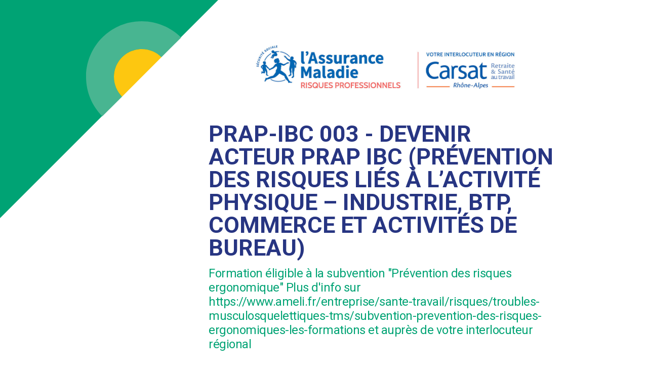

--- FILE ---
content_type: text/html; charset=UTF-8
request_url: https://formation-prev.fr/carsat-ra/27/Devenir-acteur-prap-IBC-prevention-des-risques-lies-a-l-activite-physique-industrie-BTP-commerce-et-activites-de-bureau
body_size: 18262
content:

<!DOCTYPE html>
<html>

	<head>

		<meta charset="utf-8"/>		<meta name="viewport" content="width=device-width, initial-scale=1.0">
		<title>PRAP-IBC 003 - Devenir acteur prap IBC (pr&eacute;vention des risques li&eacute;s &agrave; l&rsquo;activit&eacute; physique &ndash; industrie, BTP, commerce et activit&eacute;s de bureau) - Inscriptions en ligne</title>
		<link href="/favicon.ico?1669913226" type="image/x-icon" rel="icon"/><link href="/favicon.ico?1669913226" type="image/x-icon" rel="shortcut icon"/>
		<link rel="stylesheet" href="//fonts.googleapis.com/css?family=Roboto:400,700"/>		<link rel="stylesheet" href="/css/semantic.min.css?1713776947"/>		<link rel="stylesheet" href="/css/styles.css?1713776947"/>
		<script src="//ajax.googleapis.com/ajax/libs/jquery/3.3.1/jquery.min.js"></script>		<script src="//ajax.googleapis.com/ajax/libs/jqueryui/1.12.1/jquery-ui.min.js"></script>
		<script src="/js/semantic.min.js?1713776954"></script>		<script src="/js/stupidtable.1.1.3.min.js?1713776954"></script>		<script src="/js/jquery.ui.timepicker.js?1713776954"></script>		<script src="/js/js.cookie.js?1713776954"></script>		<script src="/js/scripts.js?1713776954"></script>
						
		<!-- Global site tag (gtag.js) - Google Analytics -->
		<script async src="https://www.googletagmanager.com/gtag/js?id=UA-137804442-1"></script>
		<script>
			window.dataLayer = window.dataLayer || [];
			function gtag(){dataLayer.push(arguments);}
			gtag('js', new Date());
			gtag('config', 'UA-137804442-1');
		</script>

	</head>

	<body>

		
		
<div class="ui container" id="mainCtr">

	<div class="ui stackable grid">

		<div class="row">

			<div class="four wide column">

				<div id="homeButton">
					<a href="/carsat-ra"><img src="/img/home-button.svg?1713776951" width="220" alt="Carsat Rhône-Alpes"/></a>				</div>
				
			</div>

			<div class="twelve wide column">

				<a href="/carsat-ra"><img src="/img/blocmarque-carsat-ra.jpg?1713776951" width="580" height="180" alt="Carsat Rhône-Alpes" class="blocmarque-header"/></a>
				
				<h1 class="charte mainTitle">PRAP-IBC 003 - Devenir acteur prap IBC (pr&eacute;vention des risques li&eacute;s &agrave; l&rsquo;activit&eacute; physique &ndash; industrie, BTP, commerce et activit&eacute;s de bureau)</h1>
				<p class="subtitle charte">Formation &eacute;ligible &agrave; la subvention &quot;Pr&eacute;vention des risques ergonomique&quot;  Plus d'info sur https://www.ameli.fr/entreprise/sante-travail/risques/troubles-musculosquelettiques-tms/subvention-prevention-des-risques-ergonomiques-les-formations et aupr&egrave;s de votre interlocuteur r&eacute;gional</p>
				
			</div>
			
		</div>

		<div class="row">

			<div class="four wide column anchors rail">

				<div class="ui divider" style="margin-top: 0;"></div>

				<div class="ui sticky">

					<a href="/carsat-ra" class="ui fluid teal basic button" style="margin-top: 2rem;"><i class='icon left arrow'></i> Retour aux formations</a>
					<div class="ui divider"></div>

											<a href="#public-concerne" class="ui large right pointing basic blue label category">Public concerné</a>					
											<a href="#pre-requis" class="ui large right pointing basic blue label category">Prérequis</a>					
											<a href="#objectifs-formation" class="ui large right pointing basic blue label category">Objectifs de la formation</a>					
											<a href="#contenu-formation" class="ui large right pointing basic blue label category">Contenu de la formation</a>					
											<a href="#methodes" class="ui large right pointing basic blue label category">Méthodes pédagogiques utilisées</a>					
					<a href="#duree" class="ui large right pointing basic blue label category">Durée</a>
											<a href="#validation" class="ui large right pointing basic blue label category">Validation</a>					
											<a href="#partenaires" class="ui large right pointing basic blue label category">Partenaires</a>					
					<form name="post_6971c3bce941c591447969" style="display:none;" method="post" action="/formations/print/carsat-ra/27/PRAP-IBC-003-Devenir-acteur-prap-IBC-prevention-des-risques-lies-a-l-activite-physique-industrie-BTP-commerce-et-activites-de-bureau"><input type="hidden" name="_method" value="POST"/><input type="hidden" name="_csrfToken" autocomplete="off" value="04c102abd8a5fd10b7182a4f872dae7c05449e0d64e93f268bf16b74b00cbb5f4ddbff66bd20e1266d8161e49ab13aae27e465e739bef5aa796b6c0d3d2e2d5e"/><div style="display:none;"><input type="hidden" name="_Token[fields]" autocomplete="off" value="99a1978b35726c666f81d60360a5ce30e0f925aa%3A"/><input type="hidden" name="_Token[unlocked]" autocomplete="off" value=""/></div></form><a href="#" class="ui large right pointing basic blue label category" onclick="document.post_6971c3bce941c591447969.submit(); event.returnValue = false; return false;"><i class='print icon'></i>Impression formation</a>
					
				</div>
				
			</div>

			<div class="twelve wide column" id="context">

				<div class="ui divider" style="margin-top: 0;"></div>

									<h2 class="charte" id="public-concerne">Public concerné</h2>
					<div style="text-align: justify; font-size: 110%;"><p>Tous les salariés, opérateurs et agents des secteurs de l’industrie, du BTP, du commerce et des activités de bureau.</p>
</div>
				
									<h2 class="charte" id="pre-requis">Prérequis</h2>
					<div style="text-align: justify; font-size: 110%;"><p>Afin d’assurer les conditions de réussite de la formation, il est essentiel que la structure soit engagée dans une démarche globale de prévention des risques professionnels. <br />
Il est également indispensable que le dirigeant (ou son représentant) maîtrise les compétences en prévention qui permettront de garantir l&#039;efficacité des actions menées. Pour cela il lui est vivement recommandé de suivre, idéalement en amont, la formation spécifique organisée par des organismes de formation habilités à former des formateurs Prap, ou par les Carsat/Cramif/CGSS.</p>
</div>
				
				
									<h2 class="charte" id="objectifs-formation">Objectifs de la formation</h2>
					<div style="text-align: justify; font-size: 110%;"><p>Objectif de formation<br />
Prévenir les risques liés à l’activité physique dans sa situation de travail au sein d’une entreprise des secteurs IBC.</p>
<p>Objectifs pédagogiques<br />
-	Se situer en tant qu’acteur de prévention des risques liés à l’activité physique dans son entreprise.<br />
-	Observer et analyser sa situation de travail en s’appuyant sur la connaissance du fonctionnement du corps humain, afin d’identifier les différentes atteintes à la santé encourues.<br />
-	Participer à la maîtrise du risque en proposant à son encadrement de proximité toute idée d’amélioration d’ordre technique, organisationnel ou humain.</p>
</div>
				
									<h2 class="charte" id="contenu-formation">Contenu de la formation</h2>
					<div style="text-align: justify; font-size: 110%;"><p>-	La notion de situation de travail, de danger, de situation dangereuse, de risque, de dommage dans le milieu professionnel.<br />
-	Les AT et les MP, les préjudices humains et économiques pour l’entreprise.<br />
-	Les principaux éléments de l’anatomie et de la physiologie de l’appareil locomoteur.<br />
-	Les différentes atteintes de l’appareil locomoteur, lombalgies, TMS, …<br />
-	Les différents facteurs de risques : biomécaniques, psychosociaux et ceux liés à l’environnement physique (vibrations, froid, chaleur, bruit, …).<br />
-	L’observation et l’analyse d’une situation de travail.<br />
-	L’identification des risques liés à l’activité physique.<br />
-	Les propositions d’amélioration.<br />
-	La remontée d’informations.<br />
-	Les principes de sécurité physique et d’économie d’effort.</p>
</div>
				
									<h2 class="charte" id="methodes">Méthodes pédagogiques utilisées</h2>
					<div style="text-align: justify; font-size: 110%;"><p>- Apports de connaissances.<br />
- Mises en situation au plus proche de l&#039;activité réelle du salarié.</p>
</div>
				
				<h2 class="charte" id="duree">Durée</h2>
				<div style="text-align: justify; font-size: 110%;">
											<p>2 jours soit 14 heures</p>
																<p>en présentiel</p>
									</div>

									<h2 class="charte" id="validation">Validation</h2>
					<div style="text-align: justify; font-size: 110%;"><p>A l’issue de la formation, les participants ayant suivi la totalité de la formation et ayant satisfait aux exigences de l’épreuve certificative, se voient délivrer par l’Assurance maladie – Risques professionnels et l’INRS un certificat « d’acteur Prap IBC » valable 24 mois.<br />
Pour prolonger la validité de ce certificat, il est recommandé de participer à une formation « Maintenir et actualiser ses compétences d’acteur Prap IBC » (MAC) d’une durée de 7 heures et de satisfaire à l’épreuve certificative. Ces formations (initiale et MAC) sont assurées par un formateur certifié faisant partie d’une entreprise ou d’un organisme de formation habilités par l’Assurance maladie – Risques professionnels et l’INRS.</p>
</div>
				
				<div class="ui divider"></div>

				<!-- Partenaires -->
				
					
					<h3 class="charte" id="partenaires">Formation dispensée par nos partenaires</h3>

					<table class="ui celled table">
						<thead>
							<tr>
								<th>Organisme</th>
								<th>Contact(s)</th>
							</tr>
						</thead>
						<tbody>
															<tr>
									<td>
										<strong>INRS</strong><br>
										<small></small>
									</td>
									<td>
																															<i class="icon globe"></i> <a href="http://www.inrs.fr/services/formation/demultiplication.html">http://www.inrs.fr/services/formation/demultiplication.html</a><br>
																													</td>
								</tr>
													</tbody>
					</table>

					<div class="ui divider"></div>

				
				<!-- Sessions -->
				
				<!-- Aucune session disponible -->
				
				<!-- Sessions disponibles -->
				
				<!-- Sessions indisponibles -->
				
				<!-- Formulaire d'inscription -->
								
			</div>
			
		</div>
		
	</div>

</div>

<script type="text/javascript">$(function() {

	// Link cards
	$(".ui.link.card").on('click', function()
	{
		// Get session id
		$session_id = $(this).attr('data-session-id');

		// Change select value
		$("[name='session_id']").dropdown('set selected', $session_id);

		// Focus and scroll to right field
		$('html,body').animate({ scrollTop: $('#company-name').offset().top-300 }, 1000);
		$("#company-name").focus();
	});

	// If form errors : scroll to form
	if (false)
	{
		$('html,body').animate({ scrollTop: $('#formScroll').offset().top-25 }, 1000);
	}

	// Check prerequisites_upload max file size
	$("body").on('change', "input[name='prerequisites_upload']", function(e)
	{
		if(e.target.files[0].size > 4194304)
		{
			alert("Votre fichier dépasse la taille maximale autorisée : 4Mo");
			e.target.value = "";
		};
	});

	// Alert on first click on participant email
	$("body").on('focus', "[name='participant_email']", function()
	{
		// If cookie doesn't exist
		if (!Cookies.get('alerteEmailParticipant'))
		{
			// Alert
			alert("Attention ! Dans le cadre d'une session dispensée par votre caisse et avant d'étudier la demande d'inscription du stagiaire, celle-ci est en droit de lui demander confirmation de son adresse mail.");
			// Create cookie for 12h
			Cookies.set('alerteEmailParticipant', false, { expires: 0.5 })
		}
	});

	////////////////////////////////////////////////////////////////////// Filters on sessions

	// Filter by date
	$('[name="filter-date"]').on('change', function()
	{
		$filter_date = $(this).val();
		if ($filter_date == '') { $("[data-begin-date]").removeClass('filterDateHide'); }

		$("[data-begin-date]").each(function()
		{
			if ($(this).attr('data-begin-date') >= $filter_date) { $(this).removeClass('filterDateHide'); }
			else { $(this).addClass('filterDateHide'); }
		});
	});

	// Filter by place
	$(".filter-place").dropdown(
	{
		fullTextSearch: true,
		direction: 'downward',
		clearable: true,
		message: { noResults : "Aucun résultat ne correspond à votre recherche", },
		onChange: function($value, $text, $selectedItem)
		{
			$('[data-dpt]').removeClass('filterPlaceHide');

			if ($value.substring(0, 3) == 'dpt')
			{
				$search_value = $value.substring(4);

				$("[data-dpt]").each(function()
					{ if ($(this).attr('data-dpt') != $search_value) { $(this).addClass('filterPlaceHide'); } });
			}
			if ($value.substring(0, 3) == 'reg')
			{
				$search_value = $value.substring(4);

				$("[data-region]").each(function()
					{ if ($(this).attr('data-region') != $search_value) { $(this).addClass('filterPlaceHide'); } });
			}
		}
	})

	////////////////////////////////////////////////////////////////////// Repeater for participants

	// Add row
	$('#addParticipant').on('click', function()
	{
		// Get max participants value
		$maxParticipantsNb = $('[name="session_id"]').dropdown('get text');
		$maxParticipantsNb = $maxParticipantsNb.split("(encore ")[1];
		$maxParticipantsNb = parseInt($maxParticipantsNb.split(" ")[0]);

		// Check if user can add another participant
		if ($(".repeater-row").length < $maxParticipantsNb)
		{
			// Clone element
			$clone = $(".repeater-row:eq(0)").clone();
			$clone.find('input').val('');
			$(".repeater-rows").append($clone);
		}
		else
		{
			alert("Vous ne pouvez pas ajouter plus de "+$maxParticipantsNb+" préinscription(s) pour cette session.");
		}

		// Reload sticky column
		$('.ui.sticky').sticky({context: '#context'});
	});

	// On session change, verifiy max number of participants
	$("[name='session_id']").on('change', function()
	{
		// Get max participants value
		$maxParticipantsNb = $('[name="session_id"]').dropdown('get text');
		$maxParticipantsNb = $maxParticipantsNb.split("(encore ")[1];
		$maxParticipantsNb = parseInt($maxParticipantsNb.split(" ")[0]);

		if ($(".repeater-row").length > $maxParticipantsNb)
		{
			$(".repeater-row").each(function()
			{	
				if ($(this).index() >= $maxParticipantsNb) { $(this).remove(); }
			});
		}
	});

	// Delete repeater
	$("body").on('click', '.deleteRepeater', function()
	{
		if ($(".repeater-row").length > 1)
		{
			if (confirm("Supprimer le participant ?"))
			{
				$(this).closest('.repeater-row').remove();
			}
		}
		else { alert("Vous ne pouvez pas supprimer ce participant."); }
	});

	// On form submit
	$('form').on('submit', function()
	{
		// Form submit : check prerequisites upload
		if ($("input[name='acceptation_cgu']").is(':checked'))
		{
							$cancelSubmit = false;
				// For each upload
				$("input[name='prerequisites_upload']").each(function()
				{
					// If no file
					if ($(this).val() == '')
					{
						// Alert user
						$return = confirm("Vous n'avez pas communiqué la ou les attestations prérequises pour cette formation pour l'un des participants. Votre demande d'inscription est susceptible d'être refusée pour ce motif. Voulez-vous continuer ?");
						if (!$return) { $cancelSubmit = true; }
					}
				});
				if ($cancelSubmit) { return false; }
					}
		else { alert("Vous devez accepter les CGU avant de continuer."); return false; }

		// Reorder price lines
		$('.repeater-row').each(function()
		{
			$row = $(this);
			$rowIndex = $row.index();
			$(this).find("[name='participant_name']").attr('name', "participants["+$rowIndex+"][participant_name]");
			$(this).find("[name='participant_firstname']").attr('name', "participants["+$rowIndex+"][participant_firstname]");
			$(this).find("[name='participant_function']").attr('name', "participants["+$rowIndex+"][participant_function]");
			$(this).find("[name='participant_email']").attr('name', "participants["+$rowIndex+"][participant_email]");
			$(this).find("[name='participant_phone']").attr('name', "participants["+$rowIndex+"][participant_phone]");
			$(this).find("[name='prerequisites_upload']").attr('name', "participants["+$rowIndex+"][prerequisites_upload]");
			$(this).find("[name='preventeur_name']").attr('name', "participants["+$rowIndex+"][preventeur_name]");
			$(this).find("[name='preventeur_firstname']").attr('name', "participants["+$rowIndex+"][preventeur_firstname]");
			$(this).find("[name='preventeur_email']").attr('name', "participants["+$rowIndex+"][preventeur_email]");
			$(this).find("[name='preventeur_source']").attr('name', "participants["+$rowIndex+"][preventeur_source]");
		});
	});

	////////////////////////////////////////////////////////////////////// END Repeater for partners

});</script>

<style>
	.filterDateHide { display: none !important; }
	.filterPlaceHide { display: none !important; }
</style>
		
		<div class="ui hidden divider"></div>
		
		<footer class="ui container" style="max-width: 940px !important; padding-bottom: 300px;">

			<div class="ui stackable grid">

				<div class="four wide column"></div>
				<div class="twelve wide column">

											<div class="ui padded segment footerCoords">
							<div class="ui large list">
								<div class="item">
									<i class="arrow right icon"></i>
									<div class="content">
										<div class="header">Carsat Rhône-Alpes</div>
										<div class="description"><p>DPRP<br />
26 Rue d'Aubigny<br />
69436 LYON</p>
</div>
										<div class="description" style="margin-top: 5px;"><a href="mailto:formation.prevention@carsat-ra.fr">formation.prevention@carsat-ra.fr</a></div>
									</div>
								</div>
							</div>
						</div>
										
				</div>

			</div>
					
			<div class="ui divider"></div>

			<div class="ui text menu">
				<div class="header item">Inscriptions en ligne</div>
				<a href="/pages/mentions-legales" class="item">Mentions légales</a>				<a href="/pages/conditions-generales-utilisation" class="item">Conditions Générales d&#039;Utilisation</a>
									<span class="item">Version applicative n°3.3.6</span>
				
				<a href="https://agence-maad.fr/" class="item" target="_blank">Création site</a>			</div>

		</footer>

	</body>

</html>

--- FILE ---
content_type: image/svg+xml
request_url: https://formation-prev.fr/img/home-button.svg?1713776951
body_size: 764
content:
<?xml version="1.0" encoding="utf-8"?>
<!-- Generator: Adobe Illustrator 22.0.1, SVG Export Plug-In . SVG Version: 6.00 Build 0)  -->
<svg version="1.1" id="Calque_1" xmlns="http://www.w3.org/2000/svg" xmlns:xlink="http://www.w3.org/1999/xlink" x="0px" y="0px"
	 viewBox="0 0 220 220" style="enable-background:new 0 0 220 220;" xml:space="preserve">
<style type="text/css">
	.st0{fill:#48B591;}
	.st1{fill:#FDC710;}
</style>
<path class="st0" d="M55,110c0-30.4,24.6-55,55-55c15.2,0,28.9,6.2,38.9,16.1l38.9-38.9C167.9,12.3,140.4,0,110,0
	C49.2,0,0,49.2,0,110c0,30.4,12.3,57.9,32.2,77.8l38.9-38.9C61.2,138.9,55,125.2,55,110z"/>
<path class="st1" d="M55,110c0,15.2,6.2,28.9,16.1,38.9l77.8-77.8c-10-10-23.7-16.1-38.9-16.1C79.6,55,55,79.6,55,110z"/>
</svg>
